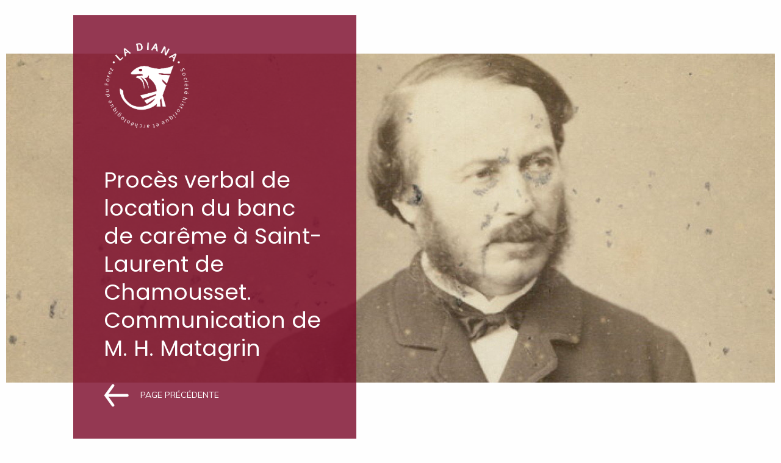

--- FILE ---
content_type: text/html; charset=UTF-8
request_url: https://www.ladiana.com/documents/tome-6/proces-verbal-de-location-du-banc-de-careme-a-saint-laurent-de-chamousset-communication-de-m-h-matagrin/
body_size: 8929
content:
<!DOCTYPE html>
<html lang="fr-FR" class="no-js">
<head>
	<meta charset="UTF-8">
	<meta name="viewport" content="width=device-width, initial-scale=1">
	<link rel="profile" href="http://gmpg.org/xfn/11">
		<link rel="shortcut icon" type="image/png" href="https://www.ladiana.com/wp-content/themes/zurb-foundation/favicon.png">
	<title>Procès verbal de location du banc de carême à Saint-Laurent de Chamousset. Communication de M. H. Matagrin - La Diana</title>
	<meta name='robots' content='noindex, follow' />
	<style>img:is([sizes="auto" i], [sizes^="auto," i]) { contain-intrinsic-size: 3000px 1500px }</style>
	
	<!-- This site is optimized with the Yoast SEO plugin v22.7 - https://yoast.com/wordpress/plugins/seo/ -->
	<meta property="og:locale" content="fr_FR" />
	<meta property="og:type" content="article" />
	<meta property="og:title" content="Procès verbal de location du banc de carême à Saint-Laurent de Chamousset. Communication de M. H. Matagrin - La Diana" />
	<meta property="og:description" content="BD, Tome VI, Procès verbal de location du banc de carême à Saint-Laurent de Chamousset. Communication de M. H. Matagrin., pages 20 à 22, La Diana, 1891.   Procès verbal de location du banc de carême à Saint-Laurent de Chamousset. Communication de M. H. Matagrin. M. Matagrin donne ensuite lecture du procès-verbal suivant d&rsquo;adjudication du [&hellip;]" />
	<meta property="og:url" content="https://www.ladiana.com/documents/tome-6/proces-verbal-de-location-du-banc-de-careme-a-saint-laurent-de-chamousset-communication-de-m-h-matagrin/" />
	<meta property="og:site_name" content="La Diana" />
	<meta property="article:publisher" content="https://www.facebook.com/ladiana42/" />
	<meta property="article:modified_time" content="2018-06-11T18:29:13+00:00" />
	<meta name="twitter:card" content="summary_large_image" />
	<meta name="twitter:label1" content="Durée de lecture estimée" />
	<meta name="twitter:data1" content="3 minutes" />
	<script type="application/ld+json" class="yoast-schema-graph">{"@context":"https://schema.org","@graph":[{"@type":"WebPage","@id":"https://www.ladiana.com/documents/tome-6/proces-verbal-de-location-du-banc-de-careme-a-saint-laurent-de-chamousset-communication-de-m-h-matagrin/","url":"https://www.ladiana.com/documents/tome-6/proces-verbal-de-location-du-banc-de-careme-a-saint-laurent-de-chamousset-communication-de-m-h-matagrin/","name":"Procès verbal de location du banc de carême à Saint-Laurent de Chamousset. Communication de M. H. Matagrin - La Diana","isPartOf":{"@id":"https://www.ladiana.com/#website"},"datePublished":"2018-06-11T18:29:04+00:00","dateModified":"2018-06-11T18:29:13+00:00","breadcrumb":{"@id":"https://www.ladiana.com/documents/tome-6/proces-verbal-de-location-du-banc-de-careme-a-saint-laurent-de-chamousset-communication-de-m-h-matagrin/#breadcrumb"},"inLanguage":"fr-FR","potentialAction":[{"@type":"ReadAction","target":["https://www.ladiana.com/documents/tome-6/proces-verbal-de-location-du-banc-de-careme-a-saint-laurent-de-chamousset-communication-de-m-h-matagrin/"]}]},{"@type":"BreadcrumbList","@id":"https://www.ladiana.com/documents/tome-6/proces-verbal-de-location-du-banc-de-careme-a-saint-laurent-de-chamousset-communication-de-m-h-matagrin/#breadcrumb","itemListElement":[{"@type":"ListItem","position":1,"name":"Accueil","item":"https://www.ladiana.com/"},{"@type":"ListItem","position":2,"name":"Persigny","item":"https://www.ladiana.com/documents/"},{"@type":"ListItem","position":3,"name":"Tome 06","item":"https://www.ladiana.com/documents/tome-6/"},{"@type":"ListItem","position":4,"name":"Procès verbal de location du banc de carême à Saint-Laurent de Chamousset. Communication de M. H. Matagrin"}]},{"@type":"WebSite","@id":"https://www.ladiana.com/#website","url":"https://www.ladiana.com/","name":"La Diana","description":"Société Archéologique et Historique du Forez","potentialAction":[{"@type":"SearchAction","target":{"@type":"EntryPoint","urlTemplate":"https://www.ladiana.com/?s={search_term_string}"},"query-input":"required name=search_term_string"}],"inLanguage":"fr-FR"}]}</script>
	<!-- / Yoast SEO plugin. -->


<link rel='dns-prefetch' href='//ajax.googleapis.com' />
<link rel='dns-prefetch' href='//fonts.googleapis.com' />
<link rel="alternate" type="application/rss+xml" title="La Diana &raquo; Flux" href="https://www.ladiana.com/feed/" />
<link rel="alternate" type="application/rss+xml" title="La Diana &raquo; Flux des commentaires" href="https://www.ladiana.com/comments/feed/" />
<link rel='stylesheet' id='wp-block-library-css' href='https://www.ladiana.com/wp-includes/css/dist/block-library/style.min.css?ver=6.7.4' type='text/css' media='all' />
<style id='classic-theme-styles-inline-css' type='text/css'>
/*! This file is auto-generated */
.wp-block-button__link{color:#fff;background-color:#32373c;border-radius:9999px;box-shadow:none;text-decoration:none;padding:calc(.667em + 2px) calc(1.333em + 2px);font-size:1.125em}.wp-block-file__button{background:#32373c;color:#fff;text-decoration:none}
</style>
<style id='global-styles-inline-css' type='text/css'>
:root{--wp--preset--aspect-ratio--square: 1;--wp--preset--aspect-ratio--4-3: 4/3;--wp--preset--aspect-ratio--3-4: 3/4;--wp--preset--aspect-ratio--3-2: 3/2;--wp--preset--aspect-ratio--2-3: 2/3;--wp--preset--aspect-ratio--16-9: 16/9;--wp--preset--aspect-ratio--9-16: 9/16;--wp--preset--color--black: #000000;--wp--preset--color--cyan-bluish-gray: #abb8c3;--wp--preset--color--white: #ffffff;--wp--preset--color--pale-pink: #f78da7;--wp--preset--color--vivid-red: #cf2e2e;--wp--preset--color--luminous-vivid-orange: #ff6900;--wp--preset--color--luminous-vivid-amber: #fcb900;--wp--preset--color--light-green-cyan: #7bdcb5;--wp--preset--color--vivid-green-cyan: #00d084;--wp--preset--color--pale-cyan-blue: #8ed1fc;--wp--preset--color--vivid-cyan-blue: #0693e3;--wp--preset--color--vivid-purple: #9b51e0;--wp--preset--gradient--vivid-cyan-blue-to-vivid-purple: linear-gradient(135deg,rgba(6,147,227,1) 0%,rgb(155,81,224) 100%);--wp--preset--gradient--light-green-cyan-to-vivid-green-cyan: linear-gradient(135deg,rgb(122,220,180) 0%,rgb(0,208,130) 100%);--wp--preset--gradient--luminous-vivid-amber-to-luminous-vivid-orange: linear-gradient(135deg,rgba(252,185,0,1) 0%,rgba(255,105,0,1) 100%);--wp--preset--gradient--luminous-vivid-orange-to-vivid-red: linear-gradient(135deg,rgba(255,105,0,1) 0%,rgb(207,46,46) 100%);--wp--preset--gradient--very-light-gray-to-cyan-bluish-gray: linear-gradient(135deg,rgb(238,238,238) 0%,rgb(169,184,195) 100%);--wp--preset--gradient--cool-to-warm-spectrum: linear-gradient(135deg,rgb(74,234,220) 0%,rgb(151,120,209) 20%,rgb(207,42,186) 40%,rgb(238,44,130) 60%,rgb(251,105,98) 80%,rgb(254,248,76) 100%);--wp--preset--gradient--blush-light-purple: linear-gradient(135deg,rgb(255,206,236) 0%,rgb(152,150,240) 100%);--wp--preset--gradient--blush-bordeaux: linear-gradient(135deg,rgb(254,205,165) 0%,rgb(254,45,45) 50%,rgb(107,0,62) 100%);--wp--preset--gradient--luminous-dusk: linear-gradient(135deg,rgb(255,203,112) 0%,rgb(199,81,192) 50%,rgb(65,88,208) 100%);--wp--preset--gradient--pale-ocean: linear-gradient(135deg,rgb(255,245,203) 0%,rgb(182,227,212) 50%,rgb(51,167,181) 100%);--wp--preset--gradient--electric-grass: linear-gradient(135deg,rgb(202,248,128) 0%,rgb(113,206,126) 100%);--wp--preset--gradient--midnight: linear-gradient(135deg,rgb(2,3,129) 0%,rgb(40,116,252) 100%);--wp--preset--font-size--small: 13px;--wp--preset--font-size--medium: 20px;--wp--preset--font-size--large: 36px;--wp--preset--font-size--x-large: 42px;--wp--preset--spacing--20: 0.44rem;--wp--preset--spacing--30: 0.67rem;--wp--preset--spacing--40: 1rem;--wp--preset--spacing--50: 1.5rem;--wp--preset--spacing--60: 2.25rem;--wp--preset--spacing--70: 3.38rem;--wp--preset--spacing--80: 5.06rem;--wp--preset--shadow--natural: 6px 6px 9px rgba(0, 0, 0, 0.2);--wp--preset--shadow--deep: 12px 12px 50px rgba(0, 0, 0, 0.4);--wp--preset--shadow--sharp: 6px 6px 0px rgba(0, 0, 0, 0.2);--wp--preset--shadow--outlined: 6px 6px 0px -3px rgba(255, 255, 255, 1), 6px 6px rgba(0, 0, 0, 1);--wp--preset--shadow--crisp: 6px 6px 0px rgba(0, 0, 0, 1);}:where(.is-layout-flex){gap: 0.5em;}:where(.is-layout-grid){gap: 0.5em;}body .is-layout-flex{display: flex;}.is-layout-flex{flex-wrap: wrap;align-items: center;}.is-layout-flex > :is(*, div){margin: 0;}body .is-layout-grid{display: grid;}.is-layout-grid > :is(*, div){margin: 0;}:where(.wp-block-columns.is-layout-flex){gap: 2em;}:where(.wp-block-columns.is-layout-grid){gap: 2em;}:where(.wp-block-post-template.is-layout-flex){gap: 1.25em;}:where(.wp-block-post-template.is-layout-grid){gap: 1.25em;}.has-black-color{color: var(--wp--preset--color--black) !important;}.has-cyan-bluish-gray-color{color: var(--wp--preset--color--cyan-bluish-gray) !important;}.has-white-color{color: var(--wp--preset--color--white) !important;}.has-pale-pink-color{color: var(--wp--preset--color--pale-pink) !important;}.has-vivid-red-color{color: var(--wp--preset--color--vivid-red) !important;}.has-luminous-vivid-orange-color{color: var(--wp--preset--color--luminous-vivid-orange) !important;}.has-luminous-vivid-amber-color{color: var(--wp--preset--color--luminous-vivid-amber) !important;}.has-light-green-cyan-color{color: var(--wp--preset--color--light-green-cyan) !important;}.has-vivid-green-cyan-color{color: var(--wp--preset--color--vivid-green-cyan) !important;}.has-pale-cyan-blue-color{color: var(--wp--preset--color--pale-cyan-blue) !important;}.has-vivid-cyan-blue-color{color: var(--wp--preset--color--vivid-cyan-blue) !important;}.has-vivid-purple-color{color: var(--wp--preset--color--vivid-purple) !important;}.has-black-background-color{background-color: var(--wp--preset--color--black) !important;}.has-cyan-bluish-gray-background-color{background-color: var(--wp--preset--color--cyan-bluish-gray) !important;}.has-white-background-color{background-color: var(--wp--preset--color--white) !important;}.has-pale-pink-background-color{background-color: var(--wp--preset--color--pale-pink) !important;}.has-vivid-red-background-color{background-color: var(--wp--preset--color--vivid-red) !important;}.has-luminous-vivid-orange-background-color{background-color: var(--wp--preset--color--luminous-vivid-orange) !important;}.has-luminous-vivid-amber-background-color{background-color: var(--wp--preset--color--luminous-vivid-amber) !important;}.has-light-green-cyan-background-color{background-color: var(--wp--preset--color--light-green-cyan) !important;}.has-vivid-green-cyan-background-color{background-color: var(--wp--preset--color--vivid-green-cyan) !important;}.has-pale-cyan-blue-background-color{background-color: var(--wp--preset--color--pale-cyan-blue) !important;}.has-vivid-cyan-blue-background-color{background-color: var(--wp--preset--color--vivid-cyan-blue) !important;}.has-vivid-purple-background-color{background-color: var(--wp--preset--color--vivid-purple) !important;}.has-black-border-color{border-color: var(--wp--preset--color--black) !important;}.has-cyan-bluish-gray-border-color{border-color: var(--wp--preset--color--cyan-bluish-gray) !important;}.has-white-border-color{border-color: var(--wp--preset--color--white) !important;}.has-pale-pink-border-color{border-color: var(--wp--preset--color--pale-pink) !important;}.has-vivid-red-border-color{border-color: var(--wp--preset--color--vivid-red) !important;}.has-luminous-vivid-orange-border-color{border-color: var(--wp--preset--color--luminous-vivid-orange) !important;}.has-luminous-vivid-amber-border-color{border-color: var(--wp--preset--color--luminous-vivid-amber) !important;}.has-light-green-cyan-border-color{border-color: var(--wp--preset--color--light-green-cyan) !important;}.has-vivid-green-cyan-border-color{border-color: var(--wp--preset--color--vivid-green-cyan) !important;}.has-pale-cyan-blue-border-color{border-color: var(--wp--preset--color--pale-cyan-blue) !important;}.has-vivid-cyan-blue-border-color{border-color: var(--wp--preset--color--vivid-cyan-blue) !important;}.has-vivid-purple-border-color{border-color: var(--wp--preset--color--vivid-purple) !important;}.has-vivid-cyan-blue-to-vivid-purple-gradient-background{background: var(--wp--preset--gradient--vivid-cyan-blue-to-vivid-purple) !important;}.has-light-green-cyan-to-vivid-green-cyan-gradient-background{background: var(--wp--preset--gradient--light-green-cyan-to-vivid-green-cyan) !important;}.has-luminous-vivid-amber-to-luminous-vivid-orange-gradient-background{background: var(--wp--preset--gradient--luminous-vivid-amber-to-luminous-vivid-orange) !important;}.has-luminous-vivid-orange-to-vivid-red-gradient-background{background: var(--wp--preset--gradient--luminous-vivid-orange-to-vivid-red) !important;}.has-very-light-gray-to-cyan-bluish-gray-gradient-background{background: var(--wp--preset--gradient--very-light-gray-to-cyan-bluish-gray) !important;}.has-cool-to-warm-spectrum-gradient-background{background: var(--wp--preset--gradient--cool-to-warm-spectrum) !important;}.has-blush-light-purple-gradient-background{background: var(--wp--preset--gradient--blush-light-purple) !important;}.has-blush-bordeaux-gradient-background{background: var(--wp--preset--gradient--blush-bordeaux) !important;}.has-luminous-dusk-gradient-background{background: var(--wp--preset--gradient--luminous-dusk) !important;}.has-pale-ocean-gradient-background{background: var(--wp--preset--gradient--pale-ocean) !important;}.has-electric-grass-gradient-background{background: var(--wp--preset--gradient--electric-grass) !important;}.has-midnight-gradient-background{background: var(--wp--preset--gradient--midnight) !important;}.has-small-font-size{font-size: var(--wp--preset--font-size--small) !important;}.has-medium-font-size{font-size: var(--wp--preset--font-size--medium) !important;}.has-large-font-size{font-size: var(--wp--preset--font-size--large) !important;}.has-x-large-font-size{font-size: var(--wp--preset--font-size--x-large) !important;}
:where(.wp-block-post-template.is-layout-flex){gap: 1.25em;}:where(.wp-block-post-template.is-layout-grid){gap: 1.25em;}
:where(.wp-block-columns.is-layout-flex){gap: 2em;}:where(.wp-block-columns.is-layout-grid){gap: 2em;}
:root :where(.wp-block-pullquote){font-size: 1.5em;line-height: 1.6;}
</style>
<link rel='stylesheet' id='woocommerce-layout-css' href='https://www.ladiana.com/wp-content/plugins/woocommerce/assets/css/woocommerce-layout.css?ver=8.9.4' type='text/css' media='all' />
<link rel='stylesheet' id='woocommerce-smallscreen-css' href='https://www.ladiana.com/wp-content/plugins/woocommerce/assets/css/woocommerce-smallscreen.css?ver=8.9.4' type='text/css' media='only screen and (max-width: 768px)' />
<link rel='stylesheet' id='woocommerce-general-css' href='https://www.ladiana.com/wp-content/plugins/woocommerce/assets/css/woocommerce.css?ver=8.9.4' type='text/css' media='all' />
<style id='woocommerce-inline-inline-css' type='text/css'>
.woocommerce form .form-row .required { visibility: visible; }
</style>
<link rel='stylesheet' id='google-fonts-css' href='https://fonts.googleapis.com/css?family=Muli%7CPoppins%3A300%2C400%7CNunito%3A300&#038;ver=6.7.4' type='text/css' media='all' />
<link rel='stylesheet' id='foundation-stylesheet-css' href='https://www.ladiana.com/wp-content/themes/zurb-foundation/css/style.css?ver=3488555774' type='text/css' media='all' />
<script type="text/javascript" src="https://ajax.googleapis.com/ajax/libs/jquery/1.12.4/jquery.min.js" id="jquery-js"></script>
<script type="text/javascript" src="https://www.ladiana.com/wp-content/plugins/woocommerce/assets/js/jquery-blockui/jquery.blockUI.min.js?ver=2.7.0-wc.8.9.4" id="jquery-blockui-js" defer="defer" data-wp-strategy="defer"></script>
<script type="text/javascript" id="wc-add-to-cart-js-extra">
/* <![CDATA[ */
var wc_add_to_cart_params = {"ajax_url":"\/wp-admin\/admin-ajax.php","wc_ajax_url":"\/?wc-ajax=%%endpoint%%","i18n_view_cart":"View cart","cart_url":"https:\/\/www.ladiana.com\/panier\/","is_cart":"","cart_redirect_after_add":"no"};
/* ]]> */
</script>
<script type="text/javascript" src="https://www.ladiana.com/wp-content/plugins/woocommerce/assets/js/frontend/add-to-cart.min.js?ver=8.9.4" id="wc-add-to-cart-js" defer="defer" data-wp-strategy="defer"></script>
<script type="text/javascript" src="https://www.ladiana.com/wp-content/plugins/woocommerce/assets/js/js-cookie/js.cookie.min.js?ver=2.1.4-wc.8.9.4" id="js-cookie-js" defer="defer" data-wp-strategy="defer"></script>
<script type="text/javascript" id="woocommerce-js-extra">
/* <![CDATA[ */
var woocommerce_params = {"ajax_url":"\/wp-admin\/admin-ajax.php","wc_ajax_url":"\/?wc-ajax=%%endpoint%%"};
/* ]]> */
</script>
<script type="text/javascript" src="https://www.ladiana.com/wp-content/plugins/woocommerce/assets/js/frontend/woocommerce.min.js?ver=8.9.4" id="woocommerce-js" defer="defer" data-wp-strategy="defer"></script>
<link rel="https://api.w.org/" href="https://www.ladiana.com/wp-json/" /><link rel='shortlink' href='https://www.ladiana.com/?p=78241' />
<link rel="alternate" title="oEmbed (JSON)" type="application/json+oembed" href="https://www.ladiana.com/wp-json/oembed/1.0/embed?url=https%3A%2F%2Fwww.ladiana.com%2Fdocuments%2Ftome-6%2Fproces-verbal-de-location-du-banc-de-careme-a-saint-laurent-de-chamousset-communication-de-m-h-matagrin%2F" />
<link rel="alternate" title="oEmbed (XML)" type="text/xml+oembed" href="https://www.ladiana.com/wp-json/oembed/1.0/embed?url=https%3A%2F%2Fwww.ladiana.com%2Fdocuments%2Ftome-6%2Fproces-verbal-de-location-du-banc-de-careme-a-saint-laurent-de-chamousset-communication-de-m-h-matagrin%2F&#038;format=xml" />
<script type="text/javascript">
(function(url){
	if(/(?:Chrome\/26\.0\.1410\.63 Safari\/537\.31|WordfenceTestMonBot)/.test(navigator.userAgent)){ return; }
	var addEvent = function(evt, handler) {
		if (window.addEventListener) {
			document.addEventListener(evt, handler, false);
		} else if (window.attachEvent) {
			document.attachEvent('on' + evt, handler);
		}
	};
	var removeEvent = function(evt, handler) {
		if (window.removeEventListener) {
			document.removeEventListener(evt, handler, false);
		} else if (window.detachEvent) {
			document.detachEvent('on' + evt, handler);
		}
	};
	var evts = 'contextmenu dblclick drag dragend dragenter dragleave dragover dragstart drop keydown keypress keyup mousedown mousemove mouseout mouseover mouseup mousewheel scroll'.split(' ');
	var logHuman = function() {
		if (window.wfLogHumanRan) { return; }
		window.wfLogHumanRan = true;
		var wfscr = document.createElement('script');
		wfscr.type = 'text/javascript';
		wfscr.async = true;
		wfscr.src = url + '&r=' + Math.random();
		(document.getElementsByTagName('head')[0]||document.getElementsByTagName('body')[0]).appendChild(wfscr);
		for (var i = 0; i < evts.length; i++) {
			removeEvent(evts[i], logHuman);
		}
	};
	for (var i = 0; i < evts.length; i++) {
		addEvent(evts[i], logHuman);
	}
})('//www.ladiana.com/?wordfence_lh=1&hid=3072084F39464A06450811EF73175FC6');
</script>	<noscript><style>.woocommerce-product-gallery{ opacity: 1 !important; }</style></noscript>
	<link rel="icon" href="https://www.ladiana.com/wp-content/uploads/2025/04/cropped-salle-de-la-diana-32x32.jpg" sizes="32x32" />
<link rel="icon" href="https://www.ladiana.com/wp-content/uploads/2025/04/cropped-salle-de-la-diana-192x192.jpg" sizes="192x192" />
<link rel="apple-touch-icon" href="https://www.ladiana.com/wp-content/uploads/2025/04/cropped-salle-de-la-diana-180x180.jpg" />
<meta name="msapplication-TileImage" content="https://www.ladiana.com/wp-content/uploads/2025/04/cropped-salle-de-la-diana-270x270.jpg" />
</head>

<body class="persigny-template-default single single-persigny postid-78241 theme-zurb-foundation woocommerce-no-js">

<header id="header">
	<div class="row collapse">
		<div class="small-12 column">
									<div id="header-thumbnail" style="background-image: url(https://www.ladiana.com/wp-content/uploads/2018/04/persigny.jpg);"></div>
			<div id="pre-header">
				<p id="logo">
					<a href="https://www.ladiana.com/" title="La Diana" rel="home">
			    		<img src="https://www.ladiana.com/wp-content/uploads/2025/12/cropped-adobe-express-file-1-3.png" height="168" width="141" alt="La Diana" />
			    	</a>
			    </p>
			    <div id="mobile-menu" class="show-for-small-only"></div>
			    <div id="title-container">
    				<h1>Procès verbal de location du banc de carême à Saint-Laurent de Chamousset. Communication de M. H. Matagrin</h1><a href="javascript:history.back()" class="history-back">Page précédente</a>			    </div>
							</div>
			
			<nav id="nav">

							    
			    <ul id="menu-menu-principal" class="main-menu"><li id="menu-item-78969" class="menu-item menu-item-type-post_type menu-item-object-page menu-item-home menu-item-78969"><a href="https://www.ladiana.com/">Accueil</a></li>
<li id="menu-item-78974" class="menu-item menu-item-type-post_type menu-item-object-page menu-item-has-children menu-item-78974 has-submenu"><a href="https://www.ladiana.com/la-diana-2/">La Diana</a>
<ul class="submenu menu vertical" data-submenu>
	<li id="menu-item-75861" class="menu-item menu-item-type-custom menu-item-object-custom menu-item-has-children menu-item-75861 has-submenu"><a>Sites Archéologiques</a>
	<ul class="submenu menu vertical" data-submenu>
		<li id="menu-item-78063" class="menu-item menu-item-type-post_type menu-item-object-page menu-item-78063"><a href="https://www.ladiana.com/la-diana/sites-archeologiques/la-salle-heraldique-de-la-diana/">La Salle Héraldique de La Diana</a></li>
		<li id="menu-item-75937" class="menu-item menu-item-type-post_type menu-item-object-page menu-item-75937"><a href="https://www.ladiana.com/la-diana/sites-archeologiques/le-chateau-de-couzan/">Le château de Couzan</a></li>
		<li id="menu-item-78078" class="menu-item menu-item-type-post_type menu-item-object-page menu-item-78078"><a href="https://www.ladiana.com/la-diana/sites-archeologiques/la-batie-durfe/">La Bâtie d&rsquo;Urfé</a></li>
		<li id="menu-item-78053" class="menu-item menu-item-type-post_type menu-item-object-page menu-item-78053"><a href="https://www.ladiana.com/la-diana/sites-archeologiques/le-prieure-de-saint-romain-le-puy/">Le prieuré de Saint-Romain-le-Puy</a></li>
		<li id="menu-item-78054" class="menu-item menu-item-type-post_type menu-item-object-page menu-item-78054"><a href="https://www.ladiana.com/la-diana/sites-archeologiques/chapelle-notre-dame-de-laval/">Chapelle Notre Dame de Laval</a></li>
		<li id="menu-item-78055" class="menu-item menu-item-type-post_type menu-item-object-page menu-item-78055"><a href="https://www.ladiana.com/la-diana/sites-archeologiques/la-commanderie/">La Commanderie</a></li>
	</ul>
</li>
	<li id="menu-item-76083" class="menu-item menu-item-type-post_type menu-item-object-page menu-item-76083"><a href="https://www.ladiana.com/bd-bibliotheques/">Bibliothèques (fonds)</a></li>
	<li id="menu-item-75862" class="menu-item menu-item-type-custom menu-item-object-custom menu-item-75862"><a target="_blank" href="http://bibliotheque-ladiana.fr/">Catalogue OPAC</a></li>
	<li id="menu-item-75949" class="menu-item menu-item-type-post_type menu-item-object-page menu-item-75949"><a href="https://www.ladiana.com/ateliers/">ACTIVITÉS</a></li>
	<li id="menu-item-75984" class="menu-item menu-item-type-post_type menu-item-object-page menu-item-75984"><a href="https://www.ladiana.com/genealogie/">Généalogie</a></li>
</ul>
</li>
<li id="menu-item-75916" class="menu-item menu-item-type-post_type menu-item-object-page current_page_parent menu-item-75916"><a href="https://www.ladiana.com/actualites/">Actus</a></li>
<li id="menu-item-75968" class="menu-item menu-item-type-post_type menu-item-object-page menu-item-75968"><a href="https://www.ladiana.com/persigny/">Recherche documentaire Persigny</a></li>
<li id="menu-item-75854" class="menu-item menu-item-type-post_type menu-item-object-page menu-item-75854"><a href="https://www.ladiana.com/librairie/">Librairie</a></li>
<li id="menu-item-77184" class="menu-item menu-item-type-post_type menu-item-object-page menu-item-has-children menu-item-77184 has-submenu"><a href="https://www.ladiana.com/contact/">Contact</a>
<ul class="submenu menu vertical" data-submenu>
	<li id="menu-item-75869" class="menu-item menu-item-type-post_type menu-item-object-page menu-item-75869"><a href="https://www.ladiana.com/contact/">La Diana</a></li>
	<li id="menu-item-75993" class="menu-item menu-item-type-post_type menu-item-object-page menu-item-75993"><a href="https://www.ladiana.com/partenaires-liens/">Partenaires &#038; liens</a></li>
</ul>
</li>
<li id="menu-item-78403" class="facebook menu-item menu-item-type-custom menu-item-object-custom menu-item-78403"><a target="_blank" href="https://www.facebook.com/ladiana42/">Facebook</a></li>
</ul>
			    			</nav>
		</div>
	</div>
</header>


<!-- Start the main container -->
<div id="container" role="document">

<div class="row collapse">
	<div class="small-12 column">
				<article class="post-78241 persigny type-persigny status-publish hentry persigny_category-les-bulletins-de-la-diana persigny_category-les-bulletins-de-la-diana-consultation-par-tome" id="post-78241">
			<div class="entry-content" id="content">			
				<p><strong>BD, Tome VI, Procès verbal de location du banc de carême à Saint-Laurent de Chamousset. Communication de M. H. Matagrin., pages 20</strong><strong> à 22, La Diana, 1891.</strong></p>
<p align="center"> </p>
<p align="justify"><em>Procès verbal de location du banc de carême à Saint-Laurent de Chamousset. Communication de M. H. Matagrin.</em></p>
<p align="justify">M. Matagrin donne ensuite lecture du procès-verbal suivant d&rsquo;adjudication du droit de vendre de la viande en carême dans la baronnie de Saint-Laurent de Chamousset.</p>
<p align="justify">Du lundy dix sept feubrier 1721, pardevant nous Estienne Dalier, notaire royal et lieutenant de la baronnie de Chamosset,</p>
<p align="justify">Est comparu Me Gilles Gaudin, bourgeois de Lyon, procureur fiscal de la baronnie de Chamosset, qui nous a dit et remontré qu&rsquo;il a fait publier par Me Sertie, huissier royal, qui voudra la boucherie de Caresme pour vendre et debiter de la viande au bourg de Saint Laurent et dans l&rsquo;etendue de cette baronnie suivant les anciens usages et coutumes ; et comme les bouchers dudit Saint Laurent sont icy assemblés avec nombre d&rsquo;autres personnes, il nous requiert de vouloir procedder a l&rsquo;etrousse de la dicte boucherie de caresme aux plus offrants et derniers encherisseurs, qui seront tenu de payer le prix comptant entre les mains de nostre greffier, pour estre remis et distribués suivant l&rsquo;usage aux pauvres dudit SaintLaurent, et de se tenir fournis des trois sortes de viande bonne et de recepte soit bœuf, veaux et moutons, qu&rsquo;ils ne pourront vendre plus haut, savoir le bœuf trois sols la livre, les veaux et moutons cinq sols, et a ledit sieur Gaudin signé.</p>
<p align="justify">Nous avons octroyés acte audit sieur procureur fiscal de ses remontrances et requisition: en consequence ordonnons que ladite boucherie sera presentement publiées par ledit Sertie, ce que faisant,</p>
<p align="justify">S&rsquo;est presenté Joseph Bony, boucher dudit Saint Laurent,</p>
<p align="justify">qui a offert de ladite boucherie la somme de VI livres</p>
<p align="justify">Pierre Commarmond, sept livres VII 1.</p>
<p align="justify">Jean-Baptiste Sarrazin, sept livres dix sols VII 1. x s.</p>
<p align="justify">Ledit Commarmond huit livres cinq sols VIII 1. v s.</p>
<p align="justify">Ledit Philippe Sarrazin, huit livres dix sols VIII 1. x s.</p>
<p align="justify">Et après que plusieurs publications reitérées et que personne des cy dessus nommés n&rsquo;ont voulu augmenter ladite somme de huit livres dix sols offerte par ledit Philippe Sarrazin, nous lui avons etroussés ladite boucherie pour le caresme prochain à la susdite somme de huit livres dix sols presentement par luy remises entre les mains de nostre dit greffier, aux charges et conditions portées dans le susdit requisitoire, lesquels ledit Sarrazin a promis et s&rsquo;est obligé d&rsquo;executer et pour ce a fait les promesses et obligations en tel cas requis et necessaires; et avons fait deffense à tous les autres bouchers et autres personnes de tuer, vendre ny debiter aucunes viandes pendant le dit caresme, à commencer au premier dimanche de caresme, à peyne de l&rsquo;amande de dix livres et de confiscation ; et avons signés avec ledit Me Gaudin et nom ledit Sarrazin, pour ne scavoir de ce en qui et sommés.</p>
<p align="center">DALIER. GAUDIN.</p>
<p align="justify">Il est à remarquer que dans nombre de pays, le produit de la location de la boucherie de carême était affecté au seigneur, alors qu&rsquo;en Lyonnais et Forez il était destiné aux pauvres et aux hôpitaux.</p>
<p align="justify">Me Etienne Dalier qui signe le plumitif comme châtelain et lieutenant de juge, fut notaire royal à Saint Laurent de 1709 à 1749.</p>
<p align="justify">Il appartenait à une des plus anciennes familles notariales de cette contrée, dont les armes étaient : <em>d&rsquo;argent au peuplier de sinople terrassé du même, accompagné de deux étoiles d’azur en chef.</em></p>
<p align="justify">Cette famille, alliée aux de la Roëre de Lyon, a fourni plusieurs conseillers du Roi, notaires à Lyon ; de nombreux notaires et officiers de juridiction à Saint Laurent; un prieur de Saint Jean de Cuzieu et de Chambost, Louis Dalier, docteur en théologie, enfin un capitaine au régiment Lyonnais, chevalier de Saint-Louis.</p>			</div>
		</article>
			</div>
</div>

</div><!-- Container End -->

<footer id="footer" role="contentinfo">
	<div class="row collapse">
		<div class="small-12 column">
			<div id="footer-menu">
			    <ul id="menu-menu-principal-1" class="main-menu"><li class="menu-item menu-item-type-post_type menu-item-object-page menu-item-home menu-item-78969"><a href="https://www.ladiana.com/">Accueil</a></li>
<li class="menu-item menu-item-type-post_type menu-item-object-page menu-item-has-children menu-item-78974 has-submenu"><a href="https://www.ladiana.com/la-diana-2/">La Diana</a>
<ul class="submenu menu vertical" data-submenu>
	<li class="menu-item menu-item-type-custom menu-item-object-custom menu-item-has-children menu-item-75861 has-submenu"><a>Sites Archéologiques</a>
	<ul class="submenu menu vertical" data-submenu>
		<li class="menu-item menu-item-type-post_type menu-item-object-page menu-item-78063"><a href="https://www.ladiana.com/la-diana/sites-archeologiques/la-salle-heraldique-de-la-diana/">La Salle Héraldique de La Diana</a></li>
		<li class="menu-item menu-item-type-post_type menu-item-object-page menu-item-75937"><a href="https://www.ladiana.com/la-diana/sites-archeologiques/le-chateau-de-couzan/">Le château de Couzan</a></li>
		<li class="menu-item menu-item-type-post_type menu-item-object-page menu-item-78078"><a href="https://www.ladiana.com/la-diana/sites-archeologiques/la-batie-durfe/">La Bâtie d&rsquo;Urfé</a></li>
		<li class="menu-item menu-item-type-post_type menu-item-object-page menu-item-78053"><a href="https://www.ladiana.com/la-diana/sites-archeologiques/le-prieure-de-saint-romain-le-puy/">Le prieuré de Saint-Romain-le-Puy</a></li>
		<li class="menu-item menu-item-type-post_type menu-item-object-page menu-item-78054"><a href="https://www.ladiana.com/la-diana/sites-archeologiques/chapelle-notre-dame-de-laval/">Chapelle Notre Dame de Laval</a></li>
		<li class="menu-item menu-item-type-post_type menu-item-object-page menu-item-78055"><a href="https://www.ladiana.com/la-diana/sites-archeologiques/la-commanderie/">La Commanderie</a></li>
	</ul>
</li>
	<li class="menu-item menu-item-type-post_type menu-item-object-page menu-item-76083"><a href="https://www.ladiana.com/bd-bibliotheques/">Bibliothèques (fonds)</a></li>
	<li class="menu-item menu-item-type-custom menu-item-object-custom menu-item-75862"><a target="_blank" href="http://bibliotheque-ladiana.fr/">Catalogue OPAC</a></li>
	<li class="menu-item menu-item-type-post_type menu-item-object-page menu-item-75949"><a href="https://www.ladiana.com/ateliers/">ACTIVITÉS</a></li>
	<li class="menu-item menu-item-type-post_type menu-item-object-page menu-item-75984"><a href="https://www.ladiana.com/genealogie/">Généalogie</a></li>
</ul>
</li>
<li class="menu-item menu-item-type-post_type menu-item-object-page current_page_parent menu-item-75916"><a href="https://www.ladiana.com/actualites/">Actus</a></li>
<li class="menu-item menu-item-type-post_type menu-item-object-page menu-item-75968"><a href="https://www.ladiana.com/persigny/">Recherche documentaire Persigny</a></li>
<li class="menu-item menu-item-type-post_type menu-item-object-page menu-item-75854"><a href="https://www.ladiana.com/librairie/">Librairie</a></li>
<li class="menu-item menu-item-type-post_type menu-item-object-page menu-item-has-children menu-item-77184 has-submenu"><a href="https://www.ladiana.com/contact/">Contact</a>
<ul class="submenu menu vertical" data-submenu>
	<li class="menu-item menu-item-type-post_type menu-item-object-page menu-item-75869"><a href="https://www.ladiana.com/contact/">La Diana</a></li>
	<li class="menu-item menu-item-type-post_type menu-item-object-page menu-item-75993"><a href="https://www.ladiana.com/partenaires-liens/">Partenaires &#038; liens</a></li>
</ul>
</li>
<li class="facebook menu-item menu-item-type-custom menu-item-object-custom menu-item-78403"><a target="_blank" href="https://www.facebook.com/ladiana42/">Facebook</a></li>
</ul>		    </div>
			
			<div id="footer-blocks">
								<ul class="row medium-up-3">
									<li class="column column-block">							
						<p><img loading="lazy" decoding="async" class="alignnone size-full wp-image-75917" src="https://www.ladiana.com/wp-content/uploads/2018/04/logo.png" alt="" width="130" height="130" srcset="https://www.ladiana.com/wp-content/uploads/2018/04/logo.png 130w, https://www.ladiana.com/wp-content/uploads/2018/04/logo-100x100.png 100w" sizes="auto, (max-width: 130px) 100vw, 130px" /></p>
<p>©2018 La Diana &#8211; Tous droits réservés<br />
Réalisation : <a href="http://www.creatopic.fr/" target="_blank" rel="noopener">Créatopic</a></p>
								
					</li>
									<li class="column column-block">							
						<p><strong>La Diana</strong><br />
Société Historique et Archéologique du Forez<br />
7, Rue Florimond Robertet<br />
42600 MONTBRISON </p>
<p>Tél : 04-77-96-01-10</p>
								
					</li>
									<li class="column column-block">							
						<p><strong>Horaires visite de la Salle héraldique et </strong><strong>Bibliothèque</strong><br />
mardi 14h-17h<br />
mercredi 9h-12h 14h-17h<br />
jeudi 14h-17h<br />
vendredi 14h-17h<br />
samedi 9h-12h 14h-17h</p>
<p><strong>Secrétariat</strong><br />
du mardi au samedi 9h-12h 14h-17h</p>
								
					</li>
								</ul>
			</div>

		</div>
	</div>	
</footer>

<script type="text/javascript">
var cookieMessage        = "Ce site web utilise des cookies. En continuant de naviguer sur ce site vous acceptez l'utilisation de ces cookies :";
var moreLink             = "En savoir plus";
var dnt                  = "L'en-tête Do Not Track de votre navigateur est activée. Êtes-vous sûr de vouloir activer Do not Track ?";
var analyticsTitle       = "Cookies Google Analytics :";
var analyticsDescr       = "Ce site web utilise des cookies Google Analytics qui contribuent à identifier les contenus qui vous intéressent le plus et à détecter certains dysfonctionnements. Vos données de navigation sur ce site sont transmises à Google Inc.";
var decline              = "Refuser";
var accept               = "Accepter";
var cookieDeclineMessage = "Votre navigateur est configuré pour rejeter les cookies de mesure d'audience.";
var gaProperty = null;
</script>

	<script type='text/javascript'>
		(function () {
			var c = document.body.className;
			c = c.replace(/woocommerce-no-js/, 'woocommerce-js');
			document.body.className = c;
		})();
	</script>
	<link rel='stylesheet' id='wc-blocks-style-css' href='https://www.ladiana.com/wp-content/plugins/woocommerce/assets/client/blocks/wc-blocks.css?ver=wc-8.9.4' type='text/css' media='all' />
<script type="text/javascript" src="https://www.ladiana.com/wp-content/plugins/woocommerce/assets/js/sourcebuster/sourcebuster.min.js?ver=8.9.4" id="sourcebuster-js-js"></script>
<script type="text/javascript" id="wc-order-attribution-js-extra">
/* <![CDATA[ */
var wc_order_attribution = {"params":{"lifetime":1.0e-5,"session":30,"ajaxurl":"https:\/\/www.ladiana.com\/wp-admin\/admin-ajax.php","prefix":"wc_order_attribution_","allowTracking":true},"fields":{"source_type":"current.typ","referrer":"current_add.rf","utm_campaign":"current.cmp","utm_source":"current.src","utm_medium":"current.mdm","utm_content":"current.cnt","utm_id":"current.id","utm_term":"current.trm","session_entry":"current_add.ep","session_start_time":"current_add.fd","session_pages":"session.pgs","session_count":"udata.vst","user_agent":"udata.uag"}};
/* ]]> */
</script>
<script type="text/javascript" src="https://www.ladiana.com/wp-content/plugins/woocommerce/assets/js/frontend/order-attribution.min.js?ver=8.9.4" id="wc-order-attribution-js"></script>
<script type="text/javascript" src="https://www.ladiana.com/wp-includes/js/comment-reply.min.js?ver=6.7.4" id="comment-reply-js" async="async" data-wp-strategy="async"></script>
<script type="text/javascript" src="https://www.ladiana.com/wp-content/themes/zurb-foundation/bower_components/foundation-sites/dist/js/foundation.min.js?ver=3488555774" id="js0-js"></script>
<script type="text/javascript" src="https://www.ladiana.com/wp-content/themes/zurb-foundation/js/fancybox-master/dist/jquery.fancybox.min.js?ver=3488555774" id="js1-js"></script>
<script type="text/javascript" src="https://www.ladiana.com/wp-content/themes/zurb-foundation/js/app.js?ver=3488555774" id="js2-js"></script>
<script type="text/javascript" src="https://www.ladiana.com/wp-content/themes/zurb-foundation/js/analytics.js?ver=3488555774" id="js3-js"></script>

</body>
</html>

--- FILE ---
content_type: application/javascript
request_url: https://www.ladiana.com/wp-content/themes/zurb-foundation/js/analytics.js?ver=3488555774
body_size: 3050
content:
if(gaProperty){
    var tagAnalyticsCNIL = {}

    tagAnalyticsCNIL.CookieConsent = function() {

        // Désactive le tracking si le cookie d'Opt-out existe déjà.
        var disableStr = 'ga-disable-' + gaProperty;
        var firstCall = false;

        // Cette fonction retourne la date d'expiration du cookie de consentement
        function getCookieExpireDate() {
            // Le nombre de millisecondes que font 13 mois
            var cookieTimeout = 33696000000;
            var date = new Date();
            date.setTime(date.getTime()+cookieTimeout);
            var expires = "; expires="+date.toGMTString();
            return expires;
        }

        // Cette fonction vérifie si on a déjà obtenu le consentement de la personne qui visite le site.
        function checkFirstVisit() {
            var consentCookie =  getCookie('hasConsent');
            if ( !consentCookie ) return true;
        }

        // Affiche une  bannière d'information en haut de la page
        function showBanner(){
            var bodytag = document.getElementsByTagName('body')[0];
            var div = document.createElement('div');
            div.setAttribute('id', 'cookie-banner');
            // Le code HTML de la demande de consentement
            div.innerHTML = '<div id="cookie-banner-message" align="center">' + cookieMessage + ' <a href="javascript:tagAnalyticsCNIL.CookieConsent.showInform()" style="text-decoration:underline;">' + moreLink + '</a><a href="javascript:tagAnalyticsCNIL.CookieConsent.hideInform()" class="close">x</a></div>';
            // Vous pouvez modifier le contenu ainsi que le style
            // Ajoute la bannière juste au début de la page
            bodytag.insertBefore(div,bodytag.firstChild);
            document.getElementsByTagName('body')[0].className+=' cookiebanner';
            createInformAndAskDiv();
        }

        // Fonction utile pour récupérer un cookie à partir de son nom
        function getCookie(NameOfCookie)  {
            if (document.cookie.length > 0) {
                begin = document.cookie.indexOf(NameOfCookie+"=");
                if (begin != -1)  {
                    begin += NameOfCookie.length+1;
                    end = document.cookie.indexOf(";", begin);
                    if (end == -1) end = document.cookie.length;
                    return unescape(document.cookie.substring(begin, end));
                }
            }
            return null;
        }

        //Récupère la version d'Internet Explorer, si c'est un autre navigateur la fonction renvoie -1
        function getInternetExplorerVersion() {
            var rv = -1;
            if (navigator.appName == 'Microsoft Internet Explorer')  {
                var ua = navigator.userAgent;
                var re  = new RegExp("MSIE ([0-9]{1,}[\.0-9]{0,})");
                if (re.exec(ua) != null)
                    rv = parseFloat( RegExp.$1 );
            }  else if (navigator.appName == 'Netscape')  {
                var ua = navigator.userAgent;
                var re  = new RegExp("Trident/.*rv:([0-9]{1,}[\.0-9]{0,})");
                if (re.exec(ua) != null)
                    rv = parseFloat( RegExp.$1 );
            }
            return rv;
        }

        // Effectue une demande de confirmation de DNT pour les utilisateurs d'IE
        function askDNTConfirmation() {
            var r = confirm(dnt)
            return r;
        }

        // Vérifie la valeur de navigator.DoNotTrack pour savoir si le signal est activé et est à  1
        function notToTrack() {
            if ( (navigator.doNotTrack && (navigator.doNotTrack=='yes' || navigator.doNotTrack=='1'))
                || ( navigator.msDoNotTrack && navigator.msDoNotTrack == '1') ) {
                var isIE = (getInternetExplorerVersion()!=-1)
            if (!isIE){
                return true;
            }
            return false;
        }
    }

        // Si le signal est à  0 on considère que le consentement a déjà  été obtenu
        function isToTrack() {
            if ( navigator.doNotTrack && (navigator.doNotTrack=='no' || navigator.doNotTrack==0 )) {
                return true;
            }
        }

        // Fonction d'effacement des cookies
        function delCookie(name )   {
            var path = ";path=" + "/";
            var hostname = document.location.hostname;
            if (hostname.indexOf("www.") === 0)
                hostname = hostname.substring(4);
            var domain = ";domain=" + "."+hostname;
            var expiration = "Thu, 01-Jan-1970 00:00:01 GMT";
            document.cookie = name + "=" + path + domain + ";expires=" + expiration;
        }

        // Efface tous les types de cookies utilisés par Google Analytics
        function deleteAnalyticsCookies() {
            var cookieNames = ["__utma","__utmb","__utmc","__utmt","__utmv","__utmz","_ga","_gat"]
            for (var i=0; i<cookieNames.length; i++)
                delCookie(cookieNames[i])
        }

        // La fonction qui informe et demande le consentement. Il s'agit d'un div qui apparait au centre de la page
        function createInformAndAskDiv() {
            var bodytag = document.getElementsByTagName('body')[0];
            var div = document.createElement('div');
            div.setAttribute('id','inform-and-ask');
            div.style.width= window.innerWidth+"px" ;
            div.style.height= window.innerHeight+"px";
            div.style.display= "none";
            div.style.position= "fixed";
            // Le code HTML de la demande de consentement
            // Vous pouvez modifier le contenu ainsi que le style
            div.innerHTML = '<div id="inform-and-consent"><p><b>' + analyticsTitle + '</b></p><p>' + analyticsDescr + '</p><div id="inform-and-consent-buttons"><button name="decline" onclick="tagAnalyticsCNIL.CookieConsent.gaOptout(); tagAnalyticsCNIL.CookieConsent.hideInform();" id="optout-button">' + decline + '</button><button name="cancel" onclick="tagAnalyticsCNIL.CookieConsent.hideInform()">' + accept + '</button></div></div>';
            // Ajoute la bannière juste au début de la page
            bodytag.insertBefore(div,bodytag.firstChild);
        }

        function isClickOnOptOut( evt) {
            // Si le noeud parent ou le noeud parent du parent est la bannière, on ignore le clic
            return(evt.target.parentNode.id == 'cookie-banner' || evt.target.parentNode.parentNode.id =='cookie-banner'
                || evt.target.id == 'optout-button')
        }

        function consent(evt) {
            // On vérifie qu'il ne s'agit pas d'un clic sur la bannière
            if (!isClickOnOptOut(evt) ) {
                if ( !clickprocessed) {
                    evt.preventDefault();
                    document.cookie = 'hasConsent=true; '+ getCookieExpireDate() +' ; path=/';
                    callGoogleAnalytics();
                    clickprocessed = true;
                    window.setTimeout(function() {evt.target.click();}, 1000)
                }
            }
        }

        // Tag Google Analytics, cette version est avec le tag Universal Analytics
        function callGoogleAnalytics() {
            if (firstCall) return;
            else firstCall = true;

            (function(i,s,o,g,r,a,m){i['GoogleAnalyticsObject']=r;i[r]=i[r]||function(){
                (i[r].q=i[r].q||[]).push(arguments)},i[r].l=1*new Date();a=s.createElement(o),
                m=s.getElementsByTagName(o)[0];a.async=1;a.src=g;m.parentNode.insertBefore(a,m)
            })(window,document,'script','//www.google-analytics.com/analytics.js','ga');

            ga('create', gaProperty , 'auto');  // Créer le tracker.
            ga('send', 'pageview');             // Envoyer l'information qu'une page a été visitée.
        }

        return {
            // La fonction d'opt-out
            gaOptout: function() {
                document.cookie = disableStr + '=true;'+ getCookieExpireDate() +' ; path=/';
                document.cookie = 'hasConsent=false;'+ getCookieExpireDate() +' ; path=/';
                var div = document.getElementById('cookie-banner');
                // Ci dessous le code de la bannière affichée une fois que l'utilisateur s'est opposé au dépot
                // Vous pouvez modifier le contenu et le style
                if ( div!= null ) div.innerHTML = '<div id="cookie-message">' + cookieDeclineMessage + '</div>';
                window[disableStr] = true;
                clickprocessed = true;
                deleteAnalyticsCookies();
            },

            showInform: function() {
                var div = document.getElementById("inform-and-ask");
                div.style.display = "";
            },

            hideInform: function() {
                var div = document.getElementById("inform-and-ask");
                div.style.display = "none";
                var div = document.getElementById("cookie-banner");
                div.style.display = "none";
                document.getElementsByTagName('body')[0].className = document.getElementsByTagName('body')[0].className.replace('cookiebanner', '');
            },

            start: function() {
                // Ce bout de code vérifie que le consentement n'a pas déjà  été obtenu avant d'afficher
                // la bannière
                var consentCookie =  getCookie('hasConsent');
                clickprocessed = false;
                if (!consentCookie) {
                    // L'utilisateur n'a pas encore de cookie, on affiche la bannière.
                    // Si il clique sur un autre élément que la bannière on enregistre le consentement
                    if ( notToTrack() ) {
                        // L'utilisateur a activé DoNotTrack. Do not ask for consent and just opt him out
                        tagAnalyticsCNIL.CookieConsent.gaOptout()
                        alert("You've enabled DNT, we're respecting your choice")
                    } else {
                        if (isToTrack() ) {
                            consent();
                        } else {
                            if (window.addEventListener) {
                                window.addEventListener("load", showBanner, false);
                                document.addEventListener("click", consent, false);
                            } else {
                                window.attachEvent("onload", showBanner);
                                document.attachEvent("onclick", consent);
                            }
                        }
                    }
                }
                else {
                    if (document.cookie.indexOf('hasConsent=false') > -1)
                        window[disableStr] = true;
                    else
                        callGoogleAnalytics();
                }
            }
        }
    }();
    tagAnalyticsCNIL.CookieConsent.start();
}
